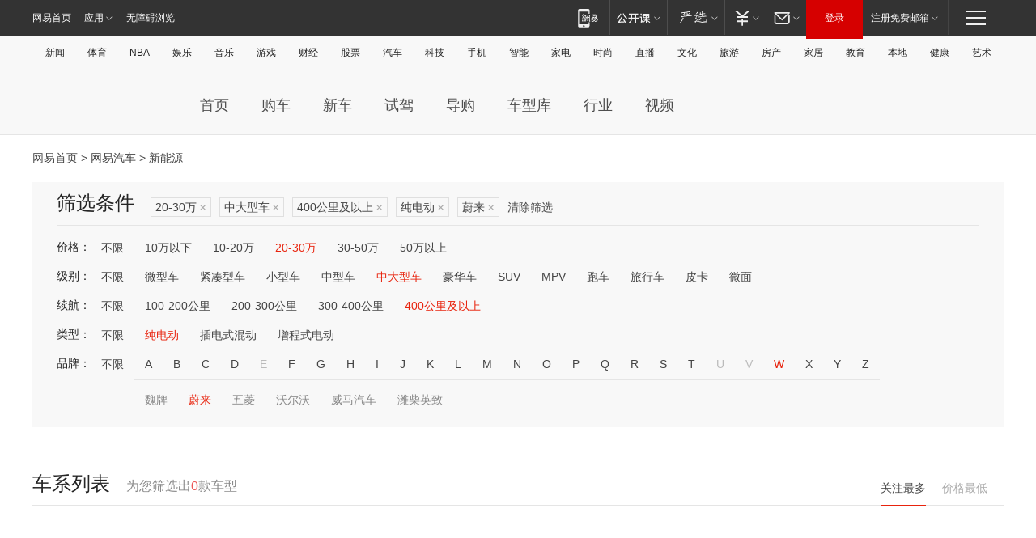

--- FILE ---
content_type: text/html;charset=GBK
request_url: http://product.auto.163.com/search_energy/brandName=18698@duration=above400@energy=electric@price=20-30@type=large/
body_size: 14005
content:
<!DOCTYPE HTML>
<!--[if IE 6 ]> <html id="ne_wrap" class="ne_ua_ie6 ne_ua_ielte8"> <![endif]-->
<!--[if IE 7 ]> <html id="ne_wrap" class="ne_ua_ie7 ne_ua_ielte8"> <![endif]-->
<!--[if IE 8 ]> <html id="ne_wrap" class="ne_ua_ie8 ne_ua_ielte8"> <![endif]-->
<!--[if IE 9 ]> <html id="ne_wrap" class="ne_ua_ie9"> <![endif]-->
<!--[if (gte IE 10)|!(IE)]><!--> <html id="ne_wrap"> <!--<![endif]-->
<head>
    <meta charset="gbk">
    <title>新能源_网易汽车</title>
    <link rel="dns-prefetch" href="//static.ws.126.net">
    <meta name="keywords" content="汽车,汽车网,买车,购车,评测,导购,报价,对比,口碑,汽车报价,国产汽车,大众汽车,丰田汽车,本田汽车,日产汽车," />
    <meta name="description" content="网易汽车_易乐车生活:为您提供最新最全汽车导购,汽车报价,汽车图片,汽车行情,汽车试驾,汽车评测,是服务于购车人群的汽车资讯门户" />
    <script>!function(){window.isNs9=document.documentElement.className.indexOf('ns9')!=-1,nsClsName=' ns12';if(isNs9){return};if(/\?narrow/.test(location.search)||screen.width/10<128&&document.documentElement.clientWidth==screen.width){isNs9=true;nsClsName=' ns9';}document.documentElement.className+=nsClsName;}()</script>
<link href="https://static.ws.126.net/163/f2e/auto/auto.base.2021.css?v7" rel="stylesheet" />
<script src="//static.ws.126.net/163/frontend/libs/antanalysis.min.js"></script>
<script src="//static.ws.126.net/163/frontend/antnest/NTM-3LSDEVVJ-1.js" async="async"></script>
<script src="//static.ws.126.net/f2e/lib/js/ne.js"></script>
<script src="//static.ws.126.net/cnews/js/ntes_jslib_1.x.js" charset="gb2312"></script>
<link href="//static.ws.126.net/163/f2e/auto/product_pc/elec_search//static/css/elec_search.css?ipzgcq" rel="stylesheet"/>
</head>
<body>
<!-- 公共黑色顶部 -->
<!-- /special/ntes_common_model/nte_commonnav2019.html -->



<link rel="stylesheet" href="https://static.ws.126.net/163/f2e/commonnav2019/css/commonnav_headcss-fad753559b.css"/>
<!-- urs -->
<script _keep="true" src="https://urswebzj.nosdn.127.net/webzj_cdn101/message.js" type="text/javascript"></script>
<div class="ntes_nav_wrap" id="js_N_NTES_wrap">
  <div class="ntes-nav" id="js_N_nav">
    <div class="ntes-nav-main clearfix">
            <div class="c-fl" id="js_N_nav_left">
        <a class="ntes-nav-index-title ntes-nav-entry-wide c-fl" href="https://www.163.com/" title="网易首页">网易首页</a>
        <!-- 应用 -->
        <div class="js_N_navSelect ntes-nav-select ntes-nav-select-wide ntes-nav-app  c-fl">
          <a href="https://www.163.com/#f=topnav" class="ntes-nav-select-title ntes-nav-entry-bgblack JS_NTES_LOG_FE">应用
            <em class="ntes-nav-select-arr"></em>
          </a>
          <div class="ntes-nav-select-pop">
            <ul class="ntes-nav-select-list clearfix">
              <li>
                <a href="https://m.163.com/newsapp/#f=topnav">
                  <span>
                    <em class="ntes-nav-app-newsapp">网易新闻</em>
                  </span>
                </a>
              </li>
              <li>
                <a href="https://open.163.com/#f=topnav">
                  <span>
                    <em class="ntes-nav-app-open">网易公开课</em>
                  </span>
                </a>
              </li>
              <li>
                <a href="https://daxue.163.com/offline/download.html">
                  <span>
                    <em class="ntes-nav-app-gaokaozhiyuan">网易高考智愿</em>
                  </span>
                </a>
              </li>
              <li>
                <a href="https://hongcai.163.com/?from=pcsy-button">
                  <span>
                    <em class="ntes-nav-app-hongcai">网易红彩</em>
                  </span>
                </a>
              </li>
              <li>
                <a href="https://u.163.com/aosoutbdbd8">
                  <span>
                    <em class="ntes-nav-app-yanxuan">网易严选</em>
                  </span>
                </a>
              </li>
              <li>
                <a href="https://mail.163.com/client/dl.html?from=mail46">
                  <span>
                    <em class="ntes-nav-app-mail">邮箱大师</em>
                  </span>
                </a>
              </li>
              <li class="last">
                <a href="https://study.163.com/client/download.htm?from=163app&utm_source=163.com&utm_medium=web_app&utm_campaign=business">
                  <span>
                    <em class="ntes-nav-app-study">网易云课堂</em>
                  </span>
                </a>
              </li>
            </ul>
          </div>
        </div>
      </div>
      <div class="c-fr">
        <!-- 片段开始 -->
        <div class="ntes-nav-quick-navigation">
          <a rel="noreferrer"class="ntes-nav-quick-navigation-btn" id="js_N_ntes_nav_quick_navigation_btn" target="_self">
            <em>快速导航
              <span class="menu1"></span>
              <span class="menu2"></span>
              <span class="menu3"></span>
            </em>
          </a>
          <div class="ntes-quicknav-pop" id="js_N_ntes_quicknav_pop">
            <div class="ntes-quicknav-list">
              <div class="ntes-quicknav-content">
                <ul class="ntes-quicknav-column ntes-quicknav-column-1">
                  <li>
                    <h3>
                      <a href="https://news.163.com">新闻</a>
                    </h3>
                  </li>
                  <li>
                    <a href="https://news.163.com/domestic">国内</a>
                  </li>
                  <li>
                    <a href="https://news.163.com/world">国际</a>
                  </li>
                  <li>
                    <a href="https://view.163.com">评论</a>
                  </li>
                  <li>
                    <a href="https://war.163.com">军事</a>
                  </li>
                  <li>
                    <a href="https://news.163.com/special/wangsansanhome/">王三三</a>
                  </li>
                </ul>
                <ul class="ntes-quicknav-column ntes-quicknav-column-2">
                  <li>
                    <h3>
                      <a href="https://sports.163.com">体育</a>
                    </h3>
                  </li>
                  <li>
                    <a href="https://sports.163.com/nba">NBA</a>
                  </li>
                  <li>
                    <a href="https://sports.163.com/cba">CBA</a>
                  </li>
                  <li>
                    <a href="https://sports.163.com/allsports">综合</a>
                  </li>
                  <li>
                    <a href="https://sports.163.com/zc">中超</a>
                  </li>
                  <li>
                    <a href="https://sports.163.com/world">国际足球</a>
                  </li>
                  <li>
                    <a href="https://sports.163.com/yc">英超</a>
                  </li>
                  <li>
                    <a href="https://sports.163.com/xj">西甲</a>
                  </li>
                  <li>
                    <a href="https://sports.163.com/yj">意甲</a>
                  </li>
                </ul>
                <ul class="ntes-quicknav-column ntes-quicknav-column-3">
                  <li>
                    <h3>
                      <a href="https://ent.163.com">娱乐</a>
                    </h3>
                  </li>
                  <li>
                    <a href="https://ent.163.com/star">明星</a>
                  </li>
                  <li>
                    <a href="https://ent.163.com/photo">图片</a>
                  </li>
                  <li>
                    <a href="https://ent.163.com/movie">电影</a>
                  </li>
                  <li>
                    <a href="https://ent.163.com/tv">电视</a>
                  </li>
                  <li>
                    <a href="https://ent.163.com/music">音乐</a>
                  </li>
                  <li>
                    <a href="https://ent.163.com/special/gsbjb/">稿事编辑部</a>
                  </li>
                  <li>
                    <a href="https://ent.163.com/special/focus_ent/">娱乐FOCUS</a>
                  </li>
                </ul>
                <ul class="ntes-quicknav-column ntes-quicknav-column-4">
                  <li>
                    <h3>
                      <a href="https://money.163.com">财经</a>
                    </h3>
                  </li>
                  <li>
                    <a href="https://money.163.com/stock">股票</a>
                  </li>
                  <li>
                    <a href="http://quotes.money.163.com/stock">行情</a>
                  </li>
                  <li>
                    <a href="https://money.163.com/ipo">新股</a>
                  </li>
                  <li>
                    <a href="https://money.163.com/finance">金融</a>
                  </li>
                  <li>
                    <a href="https://money.163.com/fund">基金</a>
                  </li>
                  <li>
                    <a href="https://biz.163.com">商业</a>
                  </li>
                  <li>
                    <a href="https://money.163.com/licai">理财</a>
                  </li>
                </ul>
                <ul class="ntes-quicknav-column ntes-quicknav-column-5">
                  <li>
                    <h3>
                      <a href="https://auto.163.com">汽车</a>
                    </h3>
                  </li>
                  <li>
                    <a href="https://auto.163.com/buy">购车</a>
                  </li>
                  <li>
                    <a href="https://auto.163.com/depreciate">行情</a>
                  </li>
                  <li>
                    <a href="http://product.auto.163.com">车型库</a>
                  </li>
                  <li>
                    <a href="https://auto.163.com/elec">新能源</a>
                  </li>
                  <li>
                    <a href="https://auto.163.com/news">行业</a>
                  </li>
                </ul>
                <ul class="ntes-quicknav-column ntes-quicknav-column-6">
                  <li>
                    <h3>
                      <a href="https://tech.163.com">科技</a>
                    </h3>
                  </li>
                  <li>
                    <a href="https://tech.163.com/telecom/">通信</a>
                  </li>
                  <li>
                    <a href="https://tech.163.com/it">IT</a>
                  </li>
                  <li>
                    <a href="https://tech.163.com/internet">互联网</a>
                  </li>
                  <li>
                    <a href="https://tech.163.com/special/chzt">特别策划</a>
                  </li>
                  <li>
                    <a href="https://tech.163.com/smart/">网易智能</a>
                  </li>
                  <li>
                    <a href="https://hea.163.com/">家电</a>
                  </li>
                </ul>
                <ul class="ntes-quicknav-column ntes-quicknav-column-7">
                  <li>
                    <h3>
                      <a href="https://fashion.163.com">时尚</a>
                    </h3>
                  </li>
                  <li>
                    <a href="https://baby.163.com">亲子</a>
                  </li>
                  <li>
                    <a href="https://fashion.163.com/art">艺术</a>
                  </li>
                </ul>
                <ul class="ntes-quicknav-column ntes-quicknav-column-8">
                  <li>
                    <h3>
                      <a href="https://mobile.163.com">手机</a>
                      <span>/</span>
                      <a href="https://digi.163.com/">数码</a>
                    </h3>
                  </li>
                  <li>
                    <a href="https://tech.163.com/special/ydhlw">移动互联网</a>
                  </li>
                  <li>
                    <a href="https://mobile.163.com/special/jqkj_list/">惊奇科技</a>
                  </li>
                  <li>
                    <a href="https://mobile.163.com/special/cpshi_list/">易评机</a>
                  </li>
                </ul>
                <ul class="ntes-quicknav-column ntes-quicknav-column-9">
                  <li>
                    <h3>
                      <a href="https://house.163.com">房产</a>
                      <span>/</span>
                      <a href="https://home.163.com">家居</a>
                    </h3>
                  </li>
                  <li>
                    <a href="https://bj.house.163.com">北京房产</a>
                  </li>
                  <li>
                    <a href="https://sh.house.163.com">上海房产</a>
                  </li>
                  <li>
                    <a href="https://gz.house.163.com">广州房产</a>
                  </li>
                  <li>
                    <a href="https://house.163.com/city">全部分站</a>
                  </li>
                  <li>
                    <a href="https://xf.house.163.com">楼盘库</a>
                  </li>
                  <li>
                    <a href="https://home.163.com/jiaju/">家具</a>
                  </li>
                  <li>
                    <a href="https://home.163.com/weiyu/">卫浴</a>
                  </li>
                </ul>
                <ul class="ntes-quicknav-column ntes-quicknav-column-10">
                  <li>
                    <h3>
                      <a href="https://travel.163.com">旅游</a>
                    </h3>
                  </li>
                  <li>
                    <a href="https://travel.163.com/outdoor">自驾露营</a>
                  </li>
                  <li>
                    <a href="https://travel.163.com/food">美食</a>
                  </li>
                </ul>
                <ul class="ntes-quicknav-column ntes-quicknav-column-11">
                  <li>
                    <h3>
                      <a href="https://edu.163.com">教育</a>
                    </h3>
                  </li>
                  <li>
                    <a href="https://edu.163.com/yimin">移民</a>
                  </li>
                  <li>
                    <a href="https://edu.163.com/liuxue">留学</a>
                  </li>
                  <li>
                    <a href="https://edu.163.com/en">外语</a>
                  </li>
                  <li>
                    <a href="https://edu.163.com/gaokao">高考</a>
                  </li>
                </ul>
                <div class="ntes-nav-sitemap">
                  <a href="https://sitemap.163.com/">
                    <i></i>查看网易地图</a>
                </div>
              </div>
            </div>
          </div>
        </div>
        <div class="c-fr">
          <div class="c-fl" id="js_N_navLoginBefore">
            <div id="js_N_navHighlight" class="js_loginframe ntes-nav-login ntes-nav-login-normal">
              <a href="https://reg.163.com/" class="ntes-nav-login-title" id="js_N_nav_login_title">登录</a>
              <div class="ntes-nav-loginframe-pop" id="js_N_login_wrap">
                <!--加载登陆组件-->
              </div>
            </div>
            <div class="js_N_navSelect ntes-nav-select ntes-nav-select-wide  JS_NTES_LOG_FE c-fl">
              <a class="ntes-nav-select-title ntes-nav-select-title-register" href="https://mail.163.com/register/index.htm?from=163navi&regPage=163">注册免费邮箱
                <em class="ntes-nav-select-arr"></em>
              </a>
              <div class="ntes-nav-select-pop">
                <ul class="ntes-nav-select-list clearfix" style="width:210px;">
                  <li>
                    <a href="https://reg1.vip.163.com/newReg1/reg?from=new_topnav&utm_source=new_topnav">
                      <span style="width:190px;">注册VIP邮箱（特权邮箱，付费）</span>
                    </a>
                  </li>
                  <li class="last JS_NTES_LOG_FE">
                    <a href="https://mail.163.com/client/dl.html?from=mail46">
                      <span style="width:190px;">免费下载网易官方手机邮箱应用</span>
                    </a>
                  </li>
                </ul>
              </div>
            </div>
          </div>
          <div class="c-fl" id="js_N_navLoginAfter" style="display:none">
            <div id="js_N_logined_warp" class="js_N_navSelect ntes-nav-select ntes-nav-logined JS_NTES_LOG_FE">
              <a class="ntes-nav-select-title ntes-nav-logined-userinfo">
                <span id="js_N_navUsername" class="ntes-nav-logined-username"></span>
                <em class="ntes-nav-select-arr"></em>
              </a>
              <div id="js_login_suggest_wrap" class="ntes-nav-select-pop">
                <ul id="js_logined_suggest" class="ntes-nav-select-list clearfix"></ul>
              </div>
            </div>
            <a class="ntes-nav-entry-wide c-fl" target="_self" id="js_N_navLogout">安全退出</a>
          </div>
        </div>
        <ul class="ntes-nav-inside">
          <li>
            <div class="js_N_navSelect ntes-nav-select c-fl">
              <a href="https://www.163.com/newsapp/#f=163nav" class="ntes-nav-mobile-title ntes-nav-entry-bgblack">
                <em class="ntes-nav-entry-mobile">移动端</em>
              </a>
              <div class="qrcode-img">
                <a href="https://www.163.com/newsapp/#f=163nav">
                  <img src="//static.ws.126.net/f2e/include/common_nav/images/topapp.jpg">
                </a>
              </div>
            </div>
          </li>
          <li>
            <div class="js_N_navSelect ntes-nav-select c-fl">
              <a id="js_love_url" href="https://open.163.com/#ftopnav0" class="ntes-nav-select-title ntes-nav-select-title-huatian ntes-nav-entry-bgblack">
                <em class="ntes-nav-entry-huatian">网易公开课</em>
                <em class="ntes-nav-select-arr"></em>
                <span class="ntes-nav-msg">
                  <em class="ntes-nav-msg-num"></em>
                </span>
              </a>
              <div class="ntes-nav-select-pop ntes-nav-select-pop-huatian">
                <ul class="ntes-nav-select-list clearfix">
                  <li>
                    <a href="https://open.163.com/ted/#ftopnav1">
                      <span>TED</span>
                    </a>
                  </li>
                  <li>
                    <a href="https://open.163.com/cuvocw/#ftopnav2">
                      <span>中国大学视频公开课</span>
                    </a>
                  </li>
                  <li>
                    <a href="https://open.163.com/ocw/#ftopnav3">
                      <span>国际名校公开课</span>
                    </a>
                  </li>
                  <li>
                    <a href="https://open.163.com/appreciation/#ftopnav4">
                      <span>赏课·纪录片</span>
                    </a>
                  </li>
                  <li>
                    <a href="https://vip.open.163.com/#ftopnav5">
                      <span>付费精品课程</span>
                    </a>
                  </li>
                  <li>
                    <a href="https://open.163.com/special/School/beida.html#ftopnav6">
                      <span>北京大学公开课</span>
                    </a>
                  </li>
                  <li class="last">
                    <a href="https://open.163.com/newview/movie/courseintro?newurl=ME7HSJR07#ftopnav7">
                      <span>英语课程学习</span>
                    </a>
                  </li>
                </ul>
              </div>
            </div>
          </li>
          <li>
            <div class="js_N_navSelect ntes-nav-select c-fl">
              <a id="js_lofter_icon_url" href="https://you.163.com/?from=web_fc_menhu_xinrukou_1" class="ntes-nav-select-title ntes-nav-select-title-lofter ntes-nav-entry-bgblack">
                <em class="ntes-nav-entry-lofter">网易严选</em>
                <em class="ntes-nav-select-arr"></em>
                <span class="ntes-nav-msg" id="js_N_navLofterMsg">
                  <em class="ntes-nav-msg-num"></em>
                </span>
              </a>
              <div class="ntes-nav-select-pop ntes-nav-select-pop-lofter">
                <ul id="js_lofter_pop_url" class="ntes-nav-select-list clearfix">
                  <li>
                    <a href="https://act.you.163.com/act/pub/ABuyLQKNmKmK.html?from=out_ynzy_xinrukou_2">
                      <span>新人特价</span>
                    </a>
                  </li>
                  <li>
                    <a href="https://you.163.com/topic/v1/pub/Pew1KBH9Au.html?from=out_ynzy_xinrukou_3">
                      <span>9.9专区</span>
                    </a>
                  </li>
                  <li>
                    <a href="https://you.163.com/item/newItemRank?from=out_ynzy_xinrukou_4">
                      <span>新品热卖</span>
                    </a>
                  </li>
                  <li>
                    <a href="https://you.163.com/item/recommend?from=out_ynzy_xinrukou_5">
                      <span>人气好物</span>
                    </a>
                  </li>
                  <li>
                    <a href="https://you.163.com/item/list?categoryId=1005000&from=out_ynzy_xinrukou_7">
                      <span>居家生活</span>
                    </a>
                  </li>
                  <li>
                    <a href="https://you.163.com/item/list?categoryId=1010000&from=out_ynzy_xinrukou_8">
                      <span>服饰鞋包</span>
                    </a>
                  </li>
                  <li>
                    <a href="https://you.163.com/item/list?categoryId=1011000&from=out_ynzy_xinrukou_9">
                      <span>母婴亲子</span>
                    </a>
                  </li>
                  <li class="last">
                    <a href="https://you.163.com/item/list?categoryId=1005002&from=out_ynzy_xinrukou_10">
                      <span>美食酒水</span>
                    </a>
                  </li>
                </ul>
              </div>
            </div>
          </li>
          <li>
            <div class="js_N_navSelect ntes-nav-select c-fl">
              <a href="https://ecard.163.com/" class="ntes-nav-select-title
        ntes-nav-select-title-money ntes-nav-entry-bgblack">
                <em class="ntes-nav-entry-money">支付</em>
                <em class="ntes-nav-select-arr"></em>
              </a>
              <div class="ntes-nav-select-pop ntes-nav-select-pop-temp">
                <ul class="ntes-nav-select-list clearfix">
                  <li>
                    <a href="https://ecard.163.com/#f=topnav">
                      <span>一卡通充值</span>
                    </a>
                  </li>
                  <li>
                    <a href="https://ecard.163.com/script/index#f=topnav">
                      <span>一卡通购买</span>
                    </a>
                  </li>
                  <li>
                    <a href="https://epay.163.com/">
                      <span>我的网易支付</span>
                    </a>
                  </li>
                  <li>
                    <a href="https://3c.163.com/?from=wangyimenhu16">
                      <span>网易智造</span>
                    </a>
                  </li>
                  <li class="last">
                    <a href="https://globalpay.163.com/home">
                      <span>网易跨境支付</span>
                    </a>
                  </li>
                </ul>
              </div>
            </div>
          </li>
          <li>
            <div class="js_N_navSelect ntes-nav-select c-fl">
              <a id="js_mail_url" rel="noreferrer"class="ntes-nav-select-title
        ntes-nav-select-title-mail ntes-nav-entry-bgblack">
                <em class="ntes-nav-entry-mail">邮箱</em>
                <em class="ntes-nav-select-arr"></em>
                <span class="ntes-nav-msg" id="js_N_navMailMsg">
                  <em class="ntes-nav-msg-num" id="js_N_navMailMsgNum"></em>
                </span>
              </a>
              <div class="ntes-nav-select-pop ntes-nav-select-pop-mail">
                <ul class="ntes-nav-select-list clearfix">
                  <li>
                    <a href="https://email.163.com/#f=topnav">
                      <span>免费邮箱</span>
                    </a>
                  </li>
                  <li>
                    <a href="https://vipmail.163.com/#f=topnav">
                      <span>VIP邮箱</span>
                    </a>
                  </li>
                  <li>
                    <a href="https://qiye.163.com/?from=NetEase163top">
                      <span>企业邮箱</span>
                    </a>
                  </li>
                  <li>
                    <a href="https://mail.163.com/register/index.htm?from=ntes_nav&regPage=163">
                      <span>免费注册</span>
                    </a>
                  </li>
                  <li class="last">
                    <a href="https://mail.163.com/dashi/dlpro.html?from=mail46">
                      <span>客户端下载</span>
                    </a>
                  </li>
                </ul>
              </div>
            </div>
          </li>
        </ul>
      </div>
    </div>
  </div>
</div>
<script src="https://static.ws.126.net/163/f2e/commonnav2019/js/commonnav_headjs-d6073b0f5a.js"></script>


<div class="auto_header">
	<div class="container">
		<!-- 公共二级导航 -->
		<!-- /special/ntes_common_model/site_subnav2019.html -->

<div class="N-nav-channel JS_NTES_LOG_FE" data-module-name="xwwzy_11_headdaohang">
    <a class="first" href="https://news.163.com/">新闻</a><a href="https://sports.163.com/">体育</a><a href="https://sports.163.com/nba/">NBA</a><a href="https://ent.163.com/">娱乐</a><a href="https://ent.163.com/music/">音乐</a><a href="https://tech.163.com/game/">游戏</a><a href="https://money.163.com/">财经</a><a href="https://money.163.com/stock/">股票</a><a id="_link_auto" href="https://auto.163.com/">汽车</a><a href="https://tech.163.com/">科技</a><a href="https://mobile.163.com/">手机</a><a href="https://tech.163.com/smart/">智能</a><a href="https://hea.163.com/">家电</a><a href="https://fashion.163.com/">时尚</a><a href="https://v.163.com/">直播</a><a href="https://culture.163.com/">文化</a><a href="https://travel.163.com/">旅游</a><a id="houseUrl" href="https://house.163.com/">房产</a><a href="https://home.163.com/" id="homeUrl">家居</a><a href="https://edu.163.com/">教育</a><a id="_link_game" href="https://news.163.com/">本地</a><a href="https://jiankang.163.com/">健康</a><a class="last" href="https://art.163.com/">艺术</a>
</div>
<!-- 游戏替换为本地，并定向 0310-->
<!-- 配置定向城市 -->
<script type="text/javascript" _keep="true">
var HouseNavBendiTxt = {
    "province": [
        {
            "name": "北京市",
            "shortName": "北京",
            "url":"https://bj.news.163.com/"
        },
        {
            "name": "上海市",
            "shortName": "上海",
            "url":"https://sh.news.163.com/"
        },
        {
            "name": "天津市",
            "shortName": "天津",
            "url":"https://tj.news.163.com/"
        },
        {
            "name": "广东省",
            "shortName": "广东",
            "url":"https://gd.news.163.com/"
        },
        {
            "name": "江苏省",
            "shortName": "江苏",
            "url":"https://js.news.163.com/"
        },
        {
            "name": "浙江省",
            "shortName": "浙江",
            "url":"https://zj.news.163.com/"
        },
        {
            "name": "四川省",
            "shortName": "四川",
            "url":"https://sc.news.163.com/"
        },
        {
            "name": "黑龙江省",
            "shortName": "黑龙江",
            "url":"https://hlj.news.163.com/"
        },
        {
            "name": "吉林省",
            "shortName": "吉林",
            "url":"https://jl.news.163.com/"
        },
        {
            "name": "辽宁省",
            "shortName": "辽宁",
            "url":"https://liaoning.news.163.com/"
        },
        {
            "name": "内蒙古自治区",
            "shortName": "内蒙古",
            "url":"https://hhht.news.163.com/"
        },
        {
            "name": "河北省",
            "shortName": "河北",
            "url":"https://hebei.news.163.com/"
        },
        {
            "name": "河南省",
            "shortName": "河南",
            "url":"https://henan.163.com/"
        },
        {
            "name": "山东省",
            "shortName": "山东",
            "url":"https://sd.news.163.com/"
        },
        {
            "name": "陕西省",
            "shortName": "陕西",
            "url":"https://shanxi.news.163.com/"
        },
        {
            "name": "甘肃省",
            "shortName": "甘肃",
            "url":"https://gs.news.163.com/"
        },
        {
            "name": "宁夏回族自治区",
            "shortName": "宁夏",
            "url":"https://ningxia.news.163.com/"
        },
        {
            "name": "新疆维吾尔自治区",
            "shortName": "新疆",
            "url":"https://xj.news.163.com/"
        },
        {
            "name": "安徽省",
            "shortName": "安徽",
            "url":"https://ah.news.163.com/"
        },
        {
            "name": "福建省",
            "shortName": "福建",
            "url":"https://fj.news.163.com/"
        },
        {
            "name": "广西壮族自治区",
            "shortName": "广西",
            "url":"https://gx.news.163.com/"
        },
        {
            "name": "重庆市",
            "shortName": "重庆",
            "url":"https://chongqing.163.com/"
        },
        {
            "name": "湖北省",
            "shortName": "湖北",
            "url":"https://hb.news.163.com/"
        },
        {
            "name": "江西省",
            "shortName": "江西",
            "url":"https://jx.news.163.com/"
        },
        {
            "name": "海南省",
            "shortName": "海南",
            "url":"https://hn.news.163.com/"
        },
        {
            "name": "贵州省",
            "shortName": "贵州",
            "url":"https://gz.news.163.com/"
        },
        {
            "name": "云南省",
            "shortName": "云南",
            "url":"https://yn.news.163.com/"
        },
        {
            "name": "山西省",
            "shortName": "山西",
            "url":"https://sx.news.163.com"
        },
        {
            "name": "西藏自治区",
            "shortName": "北京",
            "url":"https://bj.news.163.com/"
        },
        {
            "name": "香港特别行政区",
            "shortName": "广东",
            "url":"https://gd.news.163.com/"
        },
        {
            "name": "澳门特别行政区",
            "shortName": "广东",
            "url":"https://gd.news.163.com/"
        },
        {
            "name": "台湾省",
            "shortName": "广东",
            "url":"https://gd.news.163.com/"
        },
        {
            "name": "天津市",
            "shortName": "北京",
            "url":"https://bj.news.163.com/"
        },
        {
            "name": "青海省",
            "shortName": "北京",
            "url":"https://bj.news.163.com/"
        }
    ],
    "city": [
        {
            "name": "大连市",
            "shortName": "大连",
            "url":"https://dl.news.163.com"
        },
        {
            "name": "青岛市",
            "shortName": "青岛",
            "url":"https://qingdao.news.163.com"
        },
        {
            "name": "宁波市",
            "shortName": "宁波",
            "url":"https://zj.news.163.com/ningbo/"
        },
        {
            "name": "厦门市",
            "shortName": "厦门",
            "url":"https://xiamen.news.163.com"
        },
        {
            "name": "深圳市",
            "shortName": "深圳",
            "url":"https://shenzhen.news.163.com/"
        }
    ],
    "defalt": {
            "name": "",
            "shortName": "本地",
            "url":"https://news.163.com/"
        }
};
</script>
<script type="text/javascript" _keep="true">
            (function(){
                //本地设置定向省份
                function setBendiName(){
                    var js_nav_bendi = document.getElementById("_link_game");
                    var cityname = "";
                    var cityurl = "";
                    var _loc = window.localAddress;
                    if(!js_nav_bendi)
                        return;
                    if(HouseNavBendiTxt.city && _loc){
                        var citylist = HouseNavBendiTxt.city;
                        var localcity = _loc.city;
                        for(var i=0;i<citylist.length;i++){
                            if(citylist[i].name.indexOf(localcity) != -1){
                                cityname = citylist[i].shortName;
                                cityurl = citylist[i].url;
                                break;
                            }
                        }
                    }
                    if(cityname == "" && cityurl == "" && HouseNavBendiTxt.province && _loc){
                        var provincelist = HouseNavBendiTxt.province;
                        var localprovince = _loc.province;
                        for(var i=0;i<provincelist.length;i++){
                            if(provincelist[i].name.indexOf(localprovince) != -1){
                                cityname = provincelist[i].shortName;
                                cityurl = provincelist[i].url;
                                break;
                            }
                        }
                    }
                    if(js_nav_bendi && cityname != "" && cityurl != ""){
                        js_nav_bendi.innerHTML = cityname;
                        js_nav_bendi.href = cityurl;
                    }
                    if(js_nav_bendi && cityname == "" && cityurl == ""){
                        js_nav_bendi.innerHTML = "本地";
                        js_nav_bendi.href = "https://news.163.com";
                    }
                }
                
                if(window.HouseNavBendiTxt && window.NTESCommonNavigator){
                    var utils = NTESCommonNavigator.utils;
                    utils.jsonp("https://ipservice.ws.126.net/locate/api/getLocByIp", {}, function(res){
                        if(res && res.result){
                            window.localAddress = res.result;
                            setBendiName();
                        }
                    });
                }
            })();
        </script>

		<!-- LOGO、搜索 -->
		<!-- <div class="auto-channel clearfix">
			<div class="auto_logo">
				<a href="https://auto.163.com/" title="网易汽车">网易汽车</a>
			</div> -->
			<!--include virtual="/auto_pc_common/auto_search.html" -->
		<!-- </div> -->

		<!-- 频道导航 -->
		<script>var currentNav = '新能源';</script>
		<!-- /special/sp/2016channel_menu.html -->

<div class="auto-nav">
  <div class="auto-logo"><img src="https://fps-pro.ws.126.net/fps-pro/frontends/auto_index_2025/index/images/auto_logo.png" alt="" /></div>
  <ul class="auto-nav-list">
    <li class="nav-item "><a href="https://auto.163.com/">首页</a></li>
    <li class="nav-item "><a href="https://auto.163.com/buy">购车</a></li>
    <li class="nav-item "><a href="https://auto.163.com/newcar">新车</a></li>
    <li class="nav-item "><a href="https://auto.163.com/test">试驾</a></li>
    <li class="nav-item "><a href="https://auto.163.com/guide">导购</a></li>
    <li class="nav-item "><a href="https://product.auto.163.com/#DQ2001">车型库</a></li>
    <li class="nav-item "><a href="https://auto.163.com/news">行业</a></li>
    <li class="nav-item "><a href="https://auto.163.com/video">视频</a></li>
  </ul>
</div>
<style>
  .auto-nav {
    width: 1200px;
    height: 36px;
    margin: 26px auto 18px auto;
  }
  .auto-nav .auto-logo {
    float: left;
    width: 167px;
    height: 36px;
  }
  .auto-nav .auto-logo img {
    background: transparent;
    width: 100%;
    height: 100%;
  }
  .auto-nav .auto-nav-list {
    float: left;
    margin-left: 20px;
  }
  .auto-nav .auto-nav-list .nav-item {
    float: left;
  }
  .auto-nav .auto-nav-list .nav-item a {
    display: block;
    padding: 0 20px;
    font-size: 18px;
    line-height: 36px;
    font-weight: 400;
    color: #4e4e4e;
	text-decoration: none;
  }
  .auto-nav .auto-nav-list .nav-item:hover a {
    background-color: #eee;
  }
  .auto-nav .auto-nav-list .nav-item.active a {
    color: #e10000;
  }
  .auto-nav .auto-nav-list .nav-item a.active {
    color: #e10000;
  }
</style>

<script>
	(function($){
		if($==undefined) return;
		var curNav = window['currentNav'];
		var tagA = $('.auto-nav .nav-item a');

		for (var i = 0; i < tagA.length; i++) {
			if(tagA[i].hostname=='auto.163.com') continue;
			if(curNav){
				if(tagA[i].innerHTML==curNav){
					$(tagA[i]).addClass('active');
					break;
				}
				continue;
			}
			if(tagA[i].hostname==location.hostname && location.pathname.indexOf(tagA[i].pathname)!=-1){
				$(tagA[i]).addClass('active');
				break;
			}
		}
	})(window['jQuery']||window['NE']);
</script>
	</div>
</div>

<div class="container clearfix">
    <!--  -->

    <!-- 面包屑 -->
    <div class="auto-cur-location">
        <a href="https://www.163.com/" title="网易首页">网易首页</a> &gt;
        <a href="https://auto.163.com/" title="网易汽车">网易汽车</a> &gt; 新能源
    </div>

    <!-- 筛选条件 -->
	<div class="search-box">
    <div class="hd">
        <p class="c-t">筛选条件</p>
        <div class="c-tag">
            <dl>
                                 <dd class="clearfix">                      
                                                    <a href="/search_energy/brandName=18698@duration=above400@energy=electric@type=large/">20-30万<span>×</span></a>
                                                    <a href="/search_energy/brandName=18698@duration=above400@energy=electric@price=20-30/">中大型车<span>×</span></a>
                                                    <a href="/search_energy/brandName=18698@energy=electric@price=20-30@type=large/">400公里及以上<span>×</span></a>
                                                    <a href="/search_energy/brandName=18698@duration=above400@price=20-30@type=large/">纯电动<span>×</span></a>
                                                    <a href="/search_energy/duration=above400@energy=electric@price=20-30@type=large/">蔚来<span>×</span></a>
                                                <a class="empty" href="/search_energy/">清除筛选</a>
                 </dd>
                            </dl>
        </div>

        
    </div>

    <!-- 列表 -->
    <div class="bd j-search-bd">
        <input type="hidden" value="20-30" id="j-search-price">
        <input type="hidden" value="large" id="j-search-type">
        <input type="hidden" value="above400" id="j-search-duration">        
        <input type="hidden" value="electric" id="j-search-energy">
        <input type="hidden" value="18698" id="j-search-brandName">
                        <dl>
            <dt>价格：</dt>
            <dd class="clearfix">            	
                            <a href="/search_energy/brandName=18698@duration=above400@energy=electric@type=large/" >不限</a>
                            <a href="/search_energy/brandName=18698@duration=above400@energy=electric@price=below10@type=large/" >10万以下</a>
                            <a href="/search_energy/brandName=18698@duration=above400@energy=electric@price=10-20@type=large/" >10-20万</a>
                            <a href="/search_energy/brandName=18698@duration=above400@energy=electric@price=20-30@type=large/" class="active">20-30万</a>
                            <a href="/search_energy/brandName=18698@duration=above400@energy=electric@price=30-50@type=large/" >30-50万</a>
                            <a href="/search_energy/brandName=18698@duration=above400@energy=electric@price=above50@type=large/" >50万以上</a>
                        </dd>
        </dl>
                              <dl>
            <dt>级别：</dt>
            <dd class="clearfix">            	
                            <a href="/search_energy/brandName=18698@duration=above400@energy=electric@price=20-30/" >不限</a>
                            <a href="/search_energy/brandName=18698@duration=above400@energy=electric@price=20-30@type=mini/" >微型车</a>
                            <a href="/search_energy/brandName=18698@duration=above400@energy=electric@price=20-30@type=compact/" >紧凑型车</a>
                            <a href="/search_energy/brandName=18698@duration=above400@energy=electric@price=20-30@type=smart/" >小型车</a>
                            <a href="/search_energy/brandName=18698@duration=above400@energy=electric@price=20-30@type=middle/" >中型车</a>
                            <a href="/search_energy/brandName=18698@duration=above400@energy=electric@price=20-30@type=large/" class="active">中大型车</a>
                            <a href="/search_energy/brandName=18698@duration=above400@energy=electric@price=20-30@type=luxury/" >豪华车</a>
                            <a href="/search_energy/brandName=18698@duration=above400@energy=electric@price=20-30@type=suv/" >SUV</a>
                            <a href="/search_energy/brandName=18698@duration=above400@energy=electric@price=20-30@type=mpv/" >MPV</a>
                            <a href="/search_energy/brandName=18698@duration=above400@energy=electric@price=20-30@type=race/" >跑车</a>
                            <a href="/search_energy/brandName=18698@duration=above400@energy=electric@price=20-30@type=trav/" >旅行车</a>
                            <a href="/search_energy/brandName=18698@duration=above400@energy=electric@price=20-30@type=pcar/" >皮卡</a>
                            <a href="/search_energy/brandName=18698@duration=above400@energy=electric@price=20-30@type=mb/" >微面</a>
                        </dd>
        </dl>
                              <dl>
            <dt>续航：</dt>
            <dd class="clearfix">            	
                            <a href="/search_energy/brandName=18698@energy=electric@price=20-30@type=large/" >不限</a>
                            <a href="/search_energy/brandName=18698@duration=100-200@energy=electric@price=20-30@type=large/" >100-200公里</a>
                            <a href="/search_energy/brandName=18698@duration=200-300@energy=electric@price=20-30@type=large/" >200-300公里</a>
                            <a href="/search_energy/brandName=18698@duration=300-400@energy=electric@price=20-30@type=large/" >300-400公里</a>
                            <a href="/search_energy/brandName=18698@duration=above400@energy=electric@price=20-30@type=large/" class="active">400公里及以上</a>
                        </dd>
        </dl>
                              <dl>
            <dt>类型：</dt>
            <dd class="clearfix">            	
                            <a href="/search_energy/brandName=18698@duration=above400@price=20-30@type=large/" >不限</a>
                            <a href="/search_energy/brandName=18698@duration=above400@energy=electric@price=20-30@type=large/" class="active">纯电动</a>
                            <a href="/search_energy/brandName=18698@duration=above400@energy=plugh@price=20-30@type=large/" >插电式混动</a>
                            <a href="/search_energy/brandName=18698@duration=above400@energy=zcse@price=20-30@type=large/" >增程式电动</a>
                        </dd>
        </dl>
                              <dl>
            <dt>品牌：</dt>
            <dd class="clearfix">
            	                <a  href="/search_energy/duration=above400@energy=electric@price=20-30@type=large/" >不限</a>                
                                <div class="a-list">
                    <div class="btn-letter">
                                        <a id="A" >A</a>
                                        <a id="B" >B</a>
                                        <a id="C" >C</a>
                                        <a id="D" >D</a>
                                        <a id="E"                         class="disable"
                    >E</a>
                                        <a id="F" >F</a>
                                        <a id="G" >G</a>
                                        <a id="H" >H</a>
                                        <a id="I" >I</a>
                                        <a id="J" >J</a>
                                        <a id="K" >K</a>
                                        <a id="L" >L</a>
                                        <a id="M" >M</a>
                                        <a id="N" >N</a>
                                        <a id="O" >O</a>
                                        <a id="P" >P</a>
                                        <a id="Q" >Q</a>
                                        <a id="R" >R</a>
                                        <a id="S" >S</a>
                                        <a id="T" >T</a>
                                        <a id="U"                         class="disable"
                    >U</a>
                                        <a id="V"                         class="disable"
                    >V</a>
                                        <a id="W"                         class="active"
                    >W</a>
                                        <a id="X" >X</a>
                                        <a id="Y" >Y</a>
                                        <a id="Z" >Z</a>
                                        </div>                                    
                    <div class="letter-cont">
                                                                        	<div class="item">
                                                                             <a href="/search_energy/brandName=20256@duration=above400@energy=electric@price=20-30@type=large/" >AITO</a>                             
                                                     <a href="/search_energy/brandName=1685@duration=above400@energy=electric@price=20-30@type=large/" >奥迪</a>                             
                                                     <a href="/search_energy/brandName=19021@duration=above400@energy=electric@price=20-30@type=large/" >埃安</a>                             
                                                     <a href="/search_energy/brandName=19106@duration=above400@energy=electric@price=20-30@type=large/" >爱驰</a>                             
                                                     <a href="/search_energy/brandName=20277@duration=above400@energy=electric@price=20-30@type=large/" >阿维塔</a>                             
                                                     <a href="/search_energy/brandName=1684@duration=above400@energy=electric@price=20-30@type=large/" >阿斯顿·马丁</a>                             
                                                     <a href="/search_energy/brandName=18719@duration=above400@energy=electric@price=20-30@type=large/" >ARCFOX极狐</a>                             
                                                     <a href="/search_energy/brandName=18791@duration=above400@energy=electric@price=20-30@type=large/" >艾康尼克</a>                             
                                                </div>                         
                                                                        	<div class="item">
                                                                             <a href="/search_energy/brandName=1694@duration=above400@energy=electric@price=20-30@type=large/" >奔驰</a>                             
                                                     <a href="/search_energy/brandName=1686@duration=above400@energy=electric@price=20-30@type=large/" >宝马</a>                             
                                                     <a href="/search_energy/brandName=15231@duration=above400@energy=electric@price=20-30@type=large/" >宝骏</a>                             
                                                     <a href="/search_energy/brandName=1693@duration=above400@energy=electric@price=20-30@type=large/" >保时捷</a>                             
                                                     <a href="/search_energy/brandName=1690@duration=above400@energy=electric@price=20-30@type=large/" >别克</a>                             
                                                     <a href="/search_energy/brandName=1688@duration=above400@energy=electric@price=20-30@type=large/" >本田</a>                             
                                                     <a href="/search_energy/brandName=1689@duration=above400@energy=electric@price=20-30@type=large/" >标致</a>                             
                                                     <a href="/search_energy/brandName=1687@duration=above400@energy=electric@price=20-30@type=large/" >奔腾</a>                             
                                                     <a href="/search_energy/brandName=18326@duration=above400@energy=electric@price=20-30@type=large/" >宝沃</a>                             
                                                     <a href="/search_energy/brandName=1654@duration=above400@energy=electric@price=20-30@type=large/" >比亚迪</a>                             
                                                     <a href="/search_energy/brandName=1691@duration=above400@energy=electric@price=20-30@type=large/" >宾利</a>                             
                                                     <a href="/search_energy/brandName=16890@duration=above400@energy=electric@price=20-30@type=large/" >北京汽车</a>                             
                                                     <a href="/search_energy/brandName=17951@duration=above400@energy=electric@price=20-30@type=large/" >北汽新能源</a>                             
                                                     <a href="/search_energy/brandName=10096@duration=above400@energy=electric@price=20-30@type=large/" >北汽制造</a>                             
                                                     <a href="/search_energy/brandName=1675@duration=above400@energy=electric@price=20-30@type=large/" >北汽昌河</a>                             
                                                     <a href="/search_energy/brandName=16329@duration=above400@energy=electric@price=20-30@type=large/" >北汽威旺</a>                             
                                                     <a href="/search_energy/brandName=19258@duration=above400@energy=electric@price=20-30@type=large/" >北京清行</a>                             
                                                     <a href="/search_energy/brandName=16301@duration=above400@energy=electric@price=20-30@type=large/" >宝马i</a>                             
                                                </div>                         
                                                                        	<div class="item">
                                                                             <a href="/search_energy/brandName=1653@duration=above400@energy=electric@price=20-30@type=large/" >长城</a>                             
                                                     <a href="/search_energy/brandName=1695@duration=above400@energy=electric@price=20-30@type=large/" >长安</a>                             
                                                     <a href="/search_energy/brandName=20316@duration=above400@energy=electric@price=20-30@type=large/" >长安深蓝</a>                             
                                                     <a href="/search_energy/brandName=19620@duration=above400@energy=electric@price=20-30@type=large/" >长安新能源</a>                             
                                                     <a href="/search_energy/brandName=16159@duration=above400@energy=electric@price=20-30@type=large/" >长安欧尚</a>                             
                                                     <a href="/search_energy/brandName=18849@duration=above400@energy=electric@price=20-30@type=large/" >长安凯程</a>                             
                                                     <a href="/search_energy/brandName=20092@duration=above400@energy=electric@price=20-30@type=large/" >创维汽车</a>                             
                                                     <a href="/search_energy/brandName=18057@duration=above400@energy=electric@price=20-30@type=large/" >成功</a>                             
                                                     <a href="/search_energy/brandName=20494@duration=above400@energy=electric@price=20-30@type=large/" >长安启源</a>                             
                                                </div>                         
                                                                        	<div class="item">
                                                                             <a href="/search_energy/brandName=16658@duration=above400@energy=electric@price=20-30@type=large/" >DS</a>                             
                                                     <a href="/search_energy/brandName=1698@duration=above400@energy=electric@price=20-30@type=large/" >大众</a>                             
                                                     <a href="/search_energy/brandName=1662@duration=above400@energy=electric@price=20-30@type=large/" >东南</a>                             
                                                     <a href="/search_energy/brandName=1700@duration=above400@energy=electric@price=20-30@type=large/" >东风</a>                             
                                                     <a href="/search_energy/brandName=16019@duration=above400@energy=electric@price=20-30@type=large/" >东风日产启辰</a>                             
                                                     <a href="/search_energy/brandName=4888@duration=above400@energy=electric@price=20-30@type=large/" >东风风神</a>                             
                                                     <a href="/search_energy/brandName=16619@duration=above400@energy=electric@price=20-30@type=large/" >东风风行</a>                             
                                                     <a href="/search_energy/brandName=18490@duration=above400@energy=electric@price=20-30@type=large/" >东风风光</a>                             
                                                     <a href="/search_energy/brandName=18217@duration=above400@energy=electric@price=20-30@type=large/" >东风小康</a>                             
                                                     <a href="/search_energy/brandName=19417@duration=above400@energy=electric@price=20-30@type=large/" >东风富康</a>                             
                                                     <a href="/search_energy/brandName=20311@duration=above400@energy=electric@price=20-30@type=large/" >东风纳米</a>                             
                                                     <a href="/search_energy/brandName=20034@duration=above400@energy=electric@price=20-30@type=large/" >大运汽车</a>                             
                                                     <a href="/search_energy/brandName=20166@duration=above400@energy=electric@price=20-30@type=large/" >电动屋</a>                             
                                                     <a href="/search_energy/brandName=18961@duration=above400@energy=electric@price=20-30@type=large/" >电咖</a>                             
                                                     <a href="/search_energy/brandName=19378@duration=above400@energy=electric@price=20-30@type=large/" >大乘汽车</a>                             
                                                     <a href="/search_energy/brandName=20529@duration=above400@energy=electric@price=20-30@type=large/" >东风奕派</a>                             
                                                </div>                         
                                                                        	<div class="item">
                                                                        </div>                         
                                                                        	<div class="item">
                                                                             <a href="/search_energy/brandName=1703@duration=above400@energy=electric@price=20-30@type=large/" >丰田</a>                             
                                                     <a href="/search_energy/brandName=1704@duration=above400@energy=electric@price=20-30@type=large/" >福特</a>                             
                                                     <a href="/search_energy/brandName=19906@duration=above400@energy=electric@price=20-30@type=large/" >飞凡汽车</a>                             
                                                     <a href="/search_energy/brandName=1751@duration=above400@energy=electric@price=20-30@type=large/" >法拉利</a>                             
                                                     <a href="/search_energy/brandName=1705@duration=above400@energy=electric@price=20-30@type=large/" >福田</a>                             
                                                     <a href="/search_energy/brandName=19793@duration=above400@energy=electric@price=20-30@type=large/" >睿蓝汽车</a>                             
                                                     <a href="/search_energy/brandName=17379@duration=above400@energy=electric@price=20-30@type=large/" >福汽启腾</a>                             
                                                     <a href="/search_energy/brandName=20488@duration=above400@energy=electric@price=20-30@type=large/" >方程豹</a>                             
                                                </div>                         
                                                                        	<div class="item">
                                                                             <a href="/search_energy/brandName=16744@duration=above400@energy=electric@price=20-30@type=large/" >观致</a>                             
                                                     <a href="/search_energy/brandName=3219@duration=above400@energy=electric@price=20-30@type=large/" >广汽传祺</a>                             
                                                     <a href="/search_energy/brandName=19119@duration=above400@energy=electric@price=20-30@type=large/" >广汽集团</a>                             
                                                     <a href="/search_energy/brandName=19669@duration=above400@energy=electric@price=20-30@type=large/" >高合汽车</a>                             
                                                     <a href="/search_energy/brandName=18978@duration=above400@energy=electric@price=20-30@type=large/" >国金汽车</a>                             
                                                     <a href="/search_energy/brandName=19536@duration=above400@energy=electric@price=20-30@type=large/" >国机智骏</a>                             
                                                </div>                         
                                                                        	<div class="item">
                                                                             <a href="/search_energy/brandName=17027@duration=above400@energy=electric@price=20-30@type=large/" >哈弗</a>                             
                                                     <a href="/search_energy/brandName=1639@duration=above400@energy=electric@price=20-30@type=large/" >海马</a>                             
                                                     <a href="/search_energy/brandName=1707@duration=above400@energy=electric@price=20-30@type=large/" >红旗</a>                             
                                                     <a href="/search_energy/brandName=18564@duration=above400@energy=electric@price=20-30@type=large/" >华泰新能源</a>                             
                                                     <a href="/search_energy/brandName=19623@duration=above400@energy=electric@price=20-30@type=large/" >合创</a>                             
                                                     <a href="/search_energy/brandName=19844@duration=above400@energy=electric@price=20-30@type=large/" >恒驰</a>                             
                                                     <a href="/search_energy/brandName=18556@duration=above400@energy=electric@price=20-30@type=large/" >汉腾汽车</a>                             
                                                     <a href="/search_energy/brandName=19266@duration=above400@energy=electric@price=20-30@type=large/" >红星汽车</a>                             
                                                     <a href="/search_energy/brandName=17070@duration=above400@energy=electric@price=20-30@type=large/" >华骐</a>                             
                                                     <a href="/search_energy/brandName=20128@duration=above400@energy=electric@price=20-30@type=large/" >华晨新日</a>                             
                                                     <a href="/search_energy/brandName=20472@duration=above400@energy=electric@price=20-30@type=large/" >昊铂</a>                             
                                                     <a href="/search_energy/brandName=19314@duration=above400@energy=electric@price=20-30@type=large/" >合众新能源</a>                             
                                                </div>                         
                                                                        	<div class="item">
                                                                             <a href="/search_energy/brandName=20546@duration=above400@energy=electric@price=20-30@type=large/" >iCAR</a>                             
                                                </div>                         
                                                                        	<div class="item">
                                                                             <a href="/search_energy/brandName=1710@duration=above400@energy=electric@price=20-30@type=large/" >Jeep</a>                             
                                                     <a href="/search_energy/brandName=1666@duration=above400@energy=electric@price=20-30@type=large/" >吉利</a>                             
                                                     <a href="/search_energy/brandName=19531@duration=above400@energy=electric@price=20-30@type=large/" >几何</a>                             
                                                     <a href="/search_energy/brandName=20047@duration=above400@energy=electric@price=20-30@type=large/" >极氪</a>                             
                                                     <a href="/search_energy/brandName=1711@duration=above400@energy=electric@price=20-30@type=large/" >捷豹</a>                             
                                                     <a href="/search_energy/brandName=19036@duration=above400@energy=electric@price=20-30@type=large/" >捷途</a>                             
                                                     <a href="/search_energy/brandName=1648@duration=above400@energy=electric@price=20-30@type=large/" >江淮</a>                             
                                                     <a href="/search_energy/brandName=18833@duration=above400@energy=electric@price=20-30@type=large/" >奇点</a>                             
                                                     <a href="/search_energy/brandName=1712@duration=above400@energy=electric@price=20-30@type=large/" >金杯</a>                             
                                                     <a href="/search_energy/brandName=20051@duration=above400@energy=electric@price=20-30@type=large/" >捷尼赛思</a>                             
                                                     <a href="/search_energy/brandName=1848@duration=above400@energy=electric@price=20-30@type=large/" >江铃</a>                             
                                                     <a href="/search_energy/brandName=19125@duration=above400@energy=electric@price=20-30@type=large/" >江铃集团新能源</a>                             
                                                     <a href="/search_energy/brandName=20409@duration=above400@energy=electric@price=20-30@type=large/" >吉利银河</a>                             
                                                     <a href="/search_energy/brandName=20282@duration=above400@energy=electric@price=20-30@type=large/" >集度</a>                             
                                                </div>                         
                                                                        	<div class="item">
                                                                             <a href="/search_energy/brandName=1714@duration=above400@energy=electric@price=20-30@type=large/" >凯迪拉克</a>                             
                                                     <a href="/search_energy/brandName=1716@duration=above400@energy=electric@price=20-30@type=large/" >克莱斯勒</a>                             
                                                     <a href="/search_energy/brandName=18035@duration=above400@energy=electric@price=20-30@type=large/" >凯翼</a>                             
                                                     <a href="/search_energy/brandName=1674@duration=above400@energy=electric@price=20-30@type=large/" >开瑞</a>                             
                                                     <a href="/search_energy/brandName=18319@duration=above400@energy=electric@price=20-30@type=large/" >卡威</a>                             
                                                </div>                         
                                                                        	<div class="item">
                                                                             <a href="/search_energy/brandName=19304@duration=above400@energy=electric@price=20-30@type=large/" >LITE</a>                             
                                                     <a href="/search_energy/brandName=19890@duration=above400@energy=electric@price=20-30@type=large/" >岚图</a>                             
                                                     <a href="/search_energy/brandName=18611@duration=above400@energy=electric@price=20-30@type=large/" >雷丁</a>                             
                                                     <a href="/search_energy/brandName=1724@duration=above400@energy=electric@price=20-30@type=large/" >路虎</a>                             
                                                     <a href="/search_energy/brandName=1720@duration=above400@energy=electric@price=20-30@type=large/" >雷诺</a>                             
                                                     <a href="/search_energy/brandName=1722@duration=above400@energy=electric@price=20-30@type=large/" >林肯</a>                             
                                                     <a href="/search_energy/brandName=18667@duration=above400@energy=electric@price=20-30@type=large/" >领克</a>                             
                                                     <a href="/search_energy/brandName=1649@duration=above400@energy=electric@price=20-30@type=large/" >力帆</a>                             
                                                     <a href="/search_energy/brandName=3435@duration=above400@energy=electric@price=20-30@type=large/" >理念</a>                             
                                                     <a href="/search_energy/brandName=19399@duration=above400@energy=electric@price=20-30@type=large/" >理想汽车</a>                             
                                                     <a href="/search_energy/brandName=20481@duration=above400@energy=electric@price=20-30@type=large/" >雷达</a>                             
                                                     <a href="/search_energy/brandName=1657@duration=above400@energy=electric@price=20-30@type=large/" >猎豹汽车</a>                             
                                                     <a href="/search_energy/brandName=1719@duration=above400@energy=electric@price=20-30@type=large/" >雷克萨斯</a>                             
                                                     <a href="/search_energy/brandName=1721@duration=above400@energy=electric@price=20-30@type=large/" >路特斯</a>                             
                                                     <a href="/search_energy/brandName=19253@duration=above400@energy=electric@price=20-30@type=large/" >零跑汽车</a>                             
                                                     <a href="/search_energy/brandName=20249@duration=above400@energy=electric@price=20-30@type=large/" >凌宝汽车</a>                             
                                                     <a href="/search_energy/brandName=19443@duration=above400@energy=electric@price=20-30@type=large/" >领途汽车</a>                             
                                                     <a href="/search_energy/brandName=17177@duration=above400@energy=electric@price=20-30@type=large/" >陆地方舟</a>                             
                                                     <a href="/search_energy/brandName=20419@duration=above400@energy=electric@price=20-30@type=large/" >蓝电品牌</a>                             
                                                     <a href="/search_energy/brandName=20540@duration=above400@energy=electric@price=20-30@type=large/" >LEVC</a>                             
                                                </div>                         
                                                                        	<div class="item">
                                                                             <a href="/search_energy/brandName=1725@duration=above400@energy=electric@price=20-30@type=large/" >名爵</a>                             
                                                     <a href="/search_energy/brandName=16422@duration=above400@energy=electric@price=20-30@type=large/" >迈凯伦</a>                             
                                                     <a href="/search_energy/brandName=20136@duration=above400@energy=electric@price=20-30@type=large/" >摩登汽车</a>                             
                                                </div>                         
                                                                        	<div class="item">
                                                                             <a href="/search_energy/brandName=19287@duration=above400@energy=electric@price=20-30@type=large/" >哪吒汽车</a>                             
                                                     <a href="/search_energy/brandName=19318@duration=above400@energy=electric@price=20-30@type=large/" >NEVS</a>                             
                                                     <a href="/search_energy/brandName=16240@duration=above400@energy=electric@price=20-30@type=large/" >纳智捷</a>                             
                                                </div>                         
                                                                        	<div class="item">
                                                                             <a href="/search_energy/brandName=19112@duration=above400@energy=electric@price=20-30@type=large/" >欧拉</a>                             
                                                     <a href="/search_energy/brandName=19323@duration=above400@energy=electric@price=20-30@type=large/" >欧联汽车</a>                             
                                                </div>                         
                                                                        	<div class="item">
                                                                             <a href="/search_energy/brandName=18982@duration=above400@energy=electric@price=20-30@type=large/" >Polestar极星</a>                             
                                                     <a href="/search_energy/brandName=20122@duration=above400@energy=electric@price=20-30@type=large/" >朋克汽车</a>                             
                                                </div>                         
                                                                        	<div class="item">
                                                                             <a href="/search_energy/brandName=1733@duration=above400@energy=electric@price=20-30@type=large/" >起亚</a>                             
                                                     <a href="/search_energy/brandName=1671@duration=above400@energy=electric@price=20-30@type=large/" >奇瑞</a>                             
                                                     <a href="/search_energy/brandName=20196@duration=above400@energy=electric@price=20-30@type=large/" >奇瑞新能源</a>                             
                                                     <a href="/search_energy/brandName=18211@duration=above400@energy=electric@price=20-30@type=large/" >前途</a>                             
                                                     <a href="/search_energy/brandName=18639@duration=above400@energy=electric@price=20-30@type=large/" >全球鹰</a>                             
                                                </div>                         
                                                                        	<div class="item">
                                                                             <a href="/search_energy/brandName=1734@duration=above400@energy=electric@price=20-30@type=large/" >日产</a>                             
                                                     <a href="/search_energy/brandName=1941@duration=above400@energy=electric@price=20-30@type=large/" >荣威</a>                             
                                                </div>                         
                                                                        	<div class="item">
                                                                             <a href="/search_energy/brandName=1713@duration=above400@energy=electric@price=20-30@type=large/" >smart</a>                             
                                                     <a href="/search_energy/brandName=1738@duration=above400@energy=electric@price=20-30@type=large/" >三菱</a>                             
                                                     <a href="/search_energy/brandName=19150@duration=above400@energy=electric@price=20-30@type=large/" >思皓</a>                             
                                                     <a href="/search_energy/brandName=18625@duration=above400@energy=electric@price=20-30@type=large/" >斯威汽车</a>                             
                                                     <a href="/search_energy/brandName=20108@duration=above400@energy=electric@price=20-30@type=large/" >松散机车</a>                             
                                                     <a href="/search_energy/brandName=16565@duration=above400@energy=electric@price=20-30@type=large/" >上汽MAXUS</a>                             
                                                     <a href="/search_energy/brandName=19080@duration=above400@energy=electric@price=20-30@type=large/" >SERES赛力斯</a>                             
                                                     <a href="/search_energy/brandName=18410@duration=above400@energy=electric@price=20-30@type=large/" >赛麟</a>                             
                                                     <a href="/search_energy/brandName=19016@duration=above400@energy=electric@price=20-30@type=large/" >陕西通家</a>                             
                                                </div>                         
                                                                        	<div class="item">
                                                                             <a href="/search_energy/brandName=20074@duration=above400@energy=electric@price=20-30@type=large/" >坦克</a>                             
                                                     <a href="/search_energy/brandName=16620@duration=above400@energy=electric@price=20-30@type=large/" >腾势</a>                             
                                                     <a href="/search_energy/brandName=16983@duration=above400@energy=electric@price=20-30@type=large/" >特斯拉</a>                             
                                                     <a href="/search_energy/brandName=19412@duration=above400@energy=electric@price=20-30@type=large/" >天际汽车</a>                             
                                                     <a href="/search_energy/brandName=19796@duration=above400@energy=electric@price=20-30@type=large/" >天美汽车</a>                             
                                                </div>                         
                                                                        	<div class="item">
                                                                        </div>                         
                                                                        	<div class="item">
                                                                        </div>                         
                                                                        	<div class="item current">
                                                                             <a href="/search_energy/brandName=18681@duration=above400@energy=electric@price=20-30@type=large/" >魏牌</a>                             
                                                     <a href="/search_energy/brandName=18698@duration=above400@energy=electric@price=20-30@type=large/" class="active">蔚来</a>                             
                                                     <a href="/search_energy/brandName=3365@duration=above400@energy=electric@price=20-30@type=large/" >五菱</a>                             
                                                     <a href="/search_energy/brandName=1747@duration=above400@energy=electric@price=20-30@type=large/" >沃尔沃</a>                             
                                                     <a href="/search_energy/brandName=18997@duration=above400@energy=electric@price=20-30@type=large/" >威马汽车</a>                             
                                                     <a href="/search_energy/brandName=17349@duration=above400@energy=electric@price=20-30@type=large/" >潍柴英致</a>                             
                                                </div>                         
                                                                        	<div class="item">
                                                                             <a href="/search_energy/brandName=1752@duration=above400@energy=electric@price=20-30@type=large/" >现代</a>                             
                                                     <a href="/search_energy/brandName=19425@duration=above400@energy=electric@price=20-30@type=large/" >星途</a>                             
                                                     <a href="/search_energy/brandName=19096@duration=above400@energy=electric@price=20-30@type=large/" >新特</a>                             
                                                     <a href="/search_energy/brandName=19002@duration=above400@energy=electric@price=20-30@type=large/" >小鹏汽车</a>                             
                                                     <a href="/search_energy/brandName=1756@duration=above400@energy=electric@price=20-30@type=large/" >雪铁龙</a>                             
                                                     <a href="/search_energy/brandName=1755@duration=above400@energy=electric@price=20-30@type=large/" >雪佛兰</a>                             
                                                     <a href="/search_energy/brandName=19302@duration=above400@energy=electric@price=20-30@type=large/" >鑫源汽车</a>                             
                                                     <a href="/search_energy/brandName=20519@duration=above400@energy=electric@price=20-30@type=large/" >小米汽车</a>                             
                                                </div>                         
                                                                        	<div class="item">
                                                                             <a href="/search_energy/brandName=20431@duration=above400@energy=electric@price=20-30@type=large/" >仰望</a>                             
                                                     <a href="/search_energy/brandName=18819@duration=above400@energy=electric@price=20-30@type=large/" >云度</a>                             
                                                     <a href="/search_energy/brandName=1889@duration=above400@energy=electric@price=20-30@type=large/" >一汽</a>                             
                                                     <a href="/search_energy/brandName=1696@duration=above400@energy=electric@price=20-30@type=large/" >野马汽车</a>                             
                                                     <a href="/search_energy/brandName=18930@duration=above400@energy=electric@price=20-30@type=large/" >裕路汽车</a>                             
                                                     <a href="/search_energy/brandName=18938@duration=above400@energy=electric@price=20-30@type=large/" >御捷新能源</a>                             
                                                </div>                         
                                                                        	<div class="item">
                                                                             <a href="/search_energy/brandName=1759@duration=above400@energy=electric@price=20-30@type=large/" >中华</a>                             
                                                     <a href="/search_energy/brandName=1613@duration=above400@energy=electric@price=20-30@type=large/" >众泰</a>                             
                                                     <a href="/search_energy/brandName=18824@duration=above400@energy=electric@price=20-30@type=large/" >正道</a>                             
                                                     <a href="/search_energy/brandName=19964@duration=above400@energy=electric@price=20-30@type=large/" >智己汽车</a>                             
                                                     <a href="/search_energy/brandName=17050@duration=above400@energy=electric@price=20-30@type=large/" >之诺</a>                             
                                                     <a href="/search_energy/brandName=18243@duration=above400@energy=electric@price=20-30@type=large/" >知豆</a>                             
                                                     <a href="/search_energy/brandName=20267@duration=above400@energy=electric@price=20-30@type=large/" >自游家</a>                             
                                                </div>                         
                                            </div>
                </div>
            </dd>
        </dl>
                  </div>
</div>
    <!-- 车系列表 -->
    <div class="hot-search-box mod-product">
        <div class="hd">
            <div class="title">
                <p class="c">车系列表<span>为您筛选出<em>0</em>款车型</span></p>
                <i class="i-line"></i>
                <div class="tab">
                    <i class="line_move"></i>
                    <ul>
                        <li class="active">关注最多</li>
                        <li >价格最低</li>
                    </ul>
                </div>
            </div>
        </div>
        <div class="bd">
            <div class="c-bd">
								                    <div class="item-cont">
                        <div class="j-no-result">哎呀，没找到符合条件的新能源车，换个条件再试试吧~</div>
                    </div>
				            </div>
        </div>
    </div>

</div>
<script id="j-temp-product" type="text/html">
    {{each list value i}}
    <li>
        <p class="photo">
            <a href="/series/{{value.autoid}}.html" target="_blank">
                <img src="{{value.white_photo}}" alt="{{value.name}}" title="{{value.name}}">
            </a>
        </p>
        <p class="title"><a href="/series/{{value.autoid}}.html" data-series-id="{{value.autoid}}" target="_blank">{{value.name}}</a></p>
        <div class="prices">报价：<span><em>{{value.price_min}}万</em>起</span><a target="_blank" href="{{value.xunjia_url}}" class="btn">询底价</a></div>
        <p class="guide">指导价：{{value.price_range}}万</p>
        {{if value.duration_max > 1 }}
        <div class="tips-box">
            <span class="tips tips-xny">{{value.duration_max}}<em>KM</em></span>
        </div>
        {{/if}}
    </li>
    {{/each}}
</script>

<!-- /special/sp/foot_nav2016.html -->
<div class="auto_footer" style="height: 150px;">
      <div class="af_area clearfix">
        <div class="ns_pot_logo">
          <a href="https://auto.163.com" title="网易汽车"></a>
        </div>
        <div class="ns_pot_list">
          <h4><a href="https://auto.163.com/buy/">购车</a></h4>
          <ul class="clearfix">
            <li><a href="https://auto.163.com/newcar">新车资讯</a></li>
            <!-- <li><a href="https://product.auto.163.com/newcar">新车日历</a></li> -->
            <li><a href="https://auto.163.com/test">试驾评测</a></li>
            <!-- <li><a href="https://auto.163.com/depreciate">车市行情</a></li> -->
            <li><a href="https://auto.163.com/guide">汽车导购</a></li>
            <li><a href="https://auto.163.com/special/yxev/">严选EV</a></li>
          </ul>
         
        </div>
        <div class="ns_pot_list">
           <h4><a href="https://auto.163.com/news">行业</a></h4>
          <ul class="clearfix">
            <li>
              <a href="https://auto.163.com/special/2016carnews/">汽车新闻</a>
            </li>
            <li>
              <a href="https://auto.163.com/special/2016newsmoving/">行业动态</a>
            </li>
            <li>
              <a href="https://auto.163.com/special/toptalknew/">访谈声音</a>
            </li>
          </ul>
          <!-- <h4>车型库</h4>
          <ul class="clearfix">
            <li><a href="https://product.auto.163.com/#TY0002">选车中心</a></li>
            <li><a href="https://product.auto.163.com/picture/">汽车图库</a></li>
            <li><a href="https://dealers.auto.163.com/search/">经销商</a></li>
          </ul>
          <h4>特色栏目</h4>
          <ul class="clearfix">
            <li><a href="https://auto.163.com/video">原创视频</a></li>
            <li><a href="https://auto.163.com/special/auto_original_page_2021/">汽车热点</a></li>
            <li><a href="https://auto.163.com/special/jtpchz/">静态图解</a></li>
            <li><a href="https://auto.163.com/elec">新能源</a></li>
            <li><a href="https://auto.163.com/special/yxev/">严选EV</a></li>
            <li><a href="https://auto.163.com/special/jsdjthz/">黑科技</a></li>
          </ul> -->
        </div>
        <div class="ns_pot_bar">
          <div class="ns-pot-share clearfix">
            <a class="ft_icons ic_lofter_ft" href="https://www.lofter.com/?act=qb163rk_20141031_03"></a>
            <a class="ft_icons ic_mail_ft" href="https://email.163.com/"></a>
            <a
              class="ic_cloudapp_ft"
              href="https://study.163.com/?utm_source=163.com&amp;utm_medium=web_bottomlogo&amp;utm_campaign=business"
            ></a>
            <div class="ic_newsapp_ft">
              <a href="https://www.163.com/newsapp/#f=down" class="ft_icons"></a>
            </div>
          </div>
        </div>
      </div>
    </div>
<!-- /special/ntes_common_model/site_foot2019.html -->


<div class="N-nav-bottom">
    <div class="N-nav-bottom-main">
        <div class="ntes_foot_link">
            <span class="N-nav-bottom-copyright"><span class="N-nav-bottom-copyright-icon">&copy;</span> 1997-2023 网易公司版权所有</span>
            <a href="https://corp.163.com/">About NetEase</a> |
            <a href="https://corp.163.com/gb/about/overview.html">公司简介</a> |
            <a href="https://corp.163.com/gb/contactus.html">联系方法</a> |
            <a href="https://corp.163.com/gb/job/job.html">招聘信息</a> |
            <a href="https://help.163.com/">客户服务</a> |
            <a href="https://corp.163.com/gb/legal.html">隐私政策</a> |
            <a href="http://emarketing.163.com/">广告服务</a> |
           <!--  <a ne-role="feedBackLink" ne-click="handleFeedBackLinkClick()" href="http://www.163.com/special/0077450P/feedback_window.html" class="ne_foot_feedback_link">意见反馈</a> | -->
            <a href="http://jubao.aq.163.com/">不良信息举报 Complaint Center</a> |
            <a href="https://jubao.163.com/">廉正举报</a>
        </div>
    </div>
</div>
<script>
if (/closetie/.test(window.location.search)) {
  function addNewStyle(newStyle) {
    var styleElement = document.getElementById('styles_js');
    if (!styleElement) {
      styleElement = document.createElement('style');
      styleElement.type = 'text/css';
      styleElement.id = 'styles_js';
      document.getElementsByTagName('head')[0].appendChild(styleElement);
    }
    styleElement.appendChild(document.createTextNode(newStyle));
  }
  addNewStyle('.tie-area, .comment-wrap, .ep-tie-top {display: none !important;} .post_comment {opacity: 0;padding: 0;margin: 0;min-height: 0px !important;} .post_tie_top {opacity: 0;} .js-tielink {display: none;}');
}
</script>


<!-- 无障碍功能 Start -->
<!-- /special/ntes_common_model/ntes_common_wza2022.html -->

<style type="text/css">
.ntes-nav-wza,.ntes-nav-wzapage,.ntes-nav-wza-show{float: left;padding-left: 3px;margin-left: 2px;margin-right:10px;position: relative;}
.ntes-nav-wza,.ntes-nav-wzapage{display: none;}
.ntes-nav-wza-show{display: block;}
/*.ntes-nav-wza:before{background: url(https://static.ws.126.net/163/f2e/www/index20170701/images/shilaohua_v2.png) -1px 0px;width: 14px;height: 12px;content: "";position: absolute;left: 2px;top: 16px;}*/
</style>
<a class="ntes-nav-wza" target="_self" href="javascript:void(0)" id="cniil_wza">无障碍浏览</a>
<a class="ntes-nav-wzapage" target="_self" href="javascript:void(0)" id="js_gowza">进入关怀版</a>
<script type="text/javascript">
    (function(){
        function wzaInit(){
            var wza_link = document.getElementById("cniil_wza");
            var gowza_link = document.getElementById("js_gowza");
            var nav_left = document.getElementById("js_N_nav_left");
            var ua = navigator.userAgent.toLowerCase();
            var wzaUrl = document.getElementsByTagName("body")[0].getAttribute("aria-url");
            if(!/ipad/i.test(ua) && wza_link && nav_left){
                nav_left.appendChild(wza_link);
                wza_link.className = "ntes-nav-wza-show";
            }
            if(!/ipad/i.test(ua) && gowza_link && nav_left && wzaUrl){
                nav_left.appendChild(gowza_link);   
                gowza_link.setAttribute("href",wzaUrl);
                gowza_link.className = "ntes-nav-wza-show";
            }
            wza_link.onclick = function () {
                if(!window.ntm || !window.ntm.projectId)return;
                var param = {
                    "val_act": "wzanavclick",
                    "projectid": window.ntm.projectId
                }
                window.NTESAntAnalysis.sendData(param);  
            }
            gowza_link.onclick = function () {
                if(!window.ntm || !window.ntm.projectId)return;
                var param = {
                    "val_act": "wzapageclick",
                    "projectid": window.ntm.projectId
                }
                window.NTESAntAnalysis.sendData(param);  
            }
            if ( window.addEventListener ) {
                window.addEventListener("load", function(){wzaReport();}, false);
            } else if ( window.attachEvent ) {
                window.attachEvent("onload", function(){wzaReport();});
            }
        }
        
        function wzaReport(){
            setTimeout(function(){
                if(!window.ntm || !window.ntm.projectId || document.getElementsByTagName('body')[0].className.indexOf("ariabodytopfiexed") < 0)return;
                var param = {
                    "val_act": "wza-default-open",
                    "projectid": window.ntm.projectId
                }
                window.NTESAntAnalysis.sendData(param); 
            },3000);
        }
        wzaInit();
    })();
</script>
<script type="text/javascript" src="https://static.ws.126.net/163/f2e/common/wza220424/aria.js?appid=a6655141bab6921b58446b4b806b9fbf" charset="utf-8"></script>
<!--  -->
<script src="//static.ws.126.net/f2e/libs/jquery.js"></script>
<script src="//static.ws.126.net/163/f2e/auto/product_pc/product_all/static/libs/template-web.js"></script>
<script src="//static.ws.126.net/163/f2e/auto/product_pc/elec_search//static/js/jquery.page.js?ipzgcq"></script>
<script src="//static.ws.126.net/163/f2e/auto/product_pc/elec_search//static/js/search.js?ipzgcq"></script>
</body>
</html>

--- FILE ---
content_type: text/html;charset=GBK
request_url: http://product.auto.163.com/energy_api/getEnergySeriesList.action?callback=jQuery17204107180254046545_1768988307252&price=20-30&type=large&duration=above400&energy=electric&brandName=18698&orderType=0&size=20&page=1&_=1768988307266
body_size: 352
content:
jQuery17204107180254046545_1768988307252({"total":0,"statusDesc":"","pageTotal":0,"statusValue":"","count":0,"pageSize":0,"page":0,"params":{"brandName":"18698","duration":"above400","energy":"electric","order":["heat_value desc"],"orderType":0,"price":"20-30","query":["newpower:true","price_min:[20 TO 30]","cartype_search:中大型车","dongli:纯电动","duration_max:[400 TO *]","brand_name:蔚来","brand_id:18698"],"type":"large"},"statusCode":"000"})

--- FILE ---
content_type: text/html;charset=GBK
request_url: http://product.auto.163.com/energy_api/getEnergySeriesList.action?callback=jQuery17204107180254046545_1768988307253&price=20-30&type=large&duration=above400&energy=electric&brandName=18698&orderType=1&size=20&page=1&_=1768988307267
body_size: 349
content:
jQuery17204107180254046545_1768988307253({"total":0,"statusDesc":"","pageTotal":0,"statusValue":"","count":0,"pageSize":0,"page":0,"params":{"brandName":"18698","duration":"above400","energy":"electric","order":["price_min asc"],"orderType":1,"price":"20-30","query":["newpower:true","price_min:[20 TO 30]","cartype_search:中大型车","dongli:纯电动","duration_max:[400 TO *]","brand_name:蔚来","brand_id:18698"],"type":"large"},"statusCode":"000"})